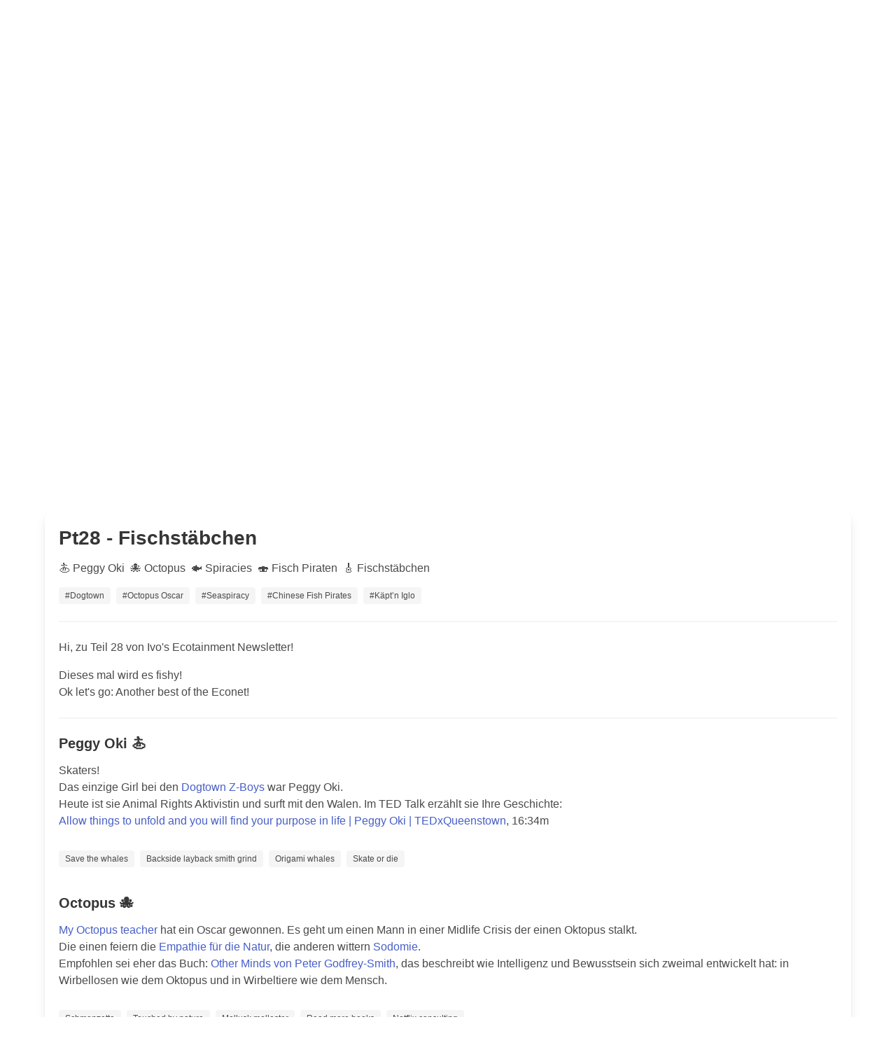

--- FILE ---
content_type: text/html; charset=utf-8
request_url: https://ivos-ecotainment-newsletter.info/archiv/pt28-fischst%C3%A4bchen/
body_size: 5831
content:
<!DOCTYPE html><html lang="de"> <head><meta charset="UTF-8"><meta name="viewport" content="width=device-width"><title>Pt28 - Fischstäbchen | Ivo's Ecotainment Newsletter</title><link rel="canonical" href="https://ivos-ecotainment-newsletter.info/archiv/pt28-fischst%C3%A4bchen/"><meta name="description" content="Ivo's Ecotainment Newsletter Pt28 - Fischstäbchen: Peggy Oki  🏄‍ Octopus 🐙 Spiracies 🐟 Fisch Piraten 🍣 Fischstäbchen 🎸"><meta name="robots" content="index, follow"><meta property="og:title" content="Pt28 - Fischstäbchen | Ivo's Ecotainment Newsletter"><meta property="og:type" content="website"><meta property="og:image" content="https://ivos-ecotainment-newsletter.info/og/pt28-fischstäbchen.png"><meta property="og:url" content="https://ivos-ecotainment-newsletter.info/archiv/pt28-fischst%C3%A4bchen/"><meta property="og:description" content="Ivo's Ecotainment Newsletter Pt28 - Fischstäbchen: Peggy Oki  🏄‍ Octopus 🐙 Spiracies 🐟 Fisch Piraten 🍣 Fischstäbchen 🎸"><meta property="og:image:url" content="https://ivos-ecotainment-newsletter.info/og/pt28-fischstäbchen.png"><meta property="og:image:alt" content="Ivo's Ecotainment Newsletter"><link rel="sitemap" href="/sitemap-index.xml"><link rel="icon" type="image/svg+xml" href="/favicon.svg"><link rel="stylesheet" href="/_astro/archiv.C0R73cJY.css"></head> <body> <div class="container is-fluid"> <header> <nav class="navbar" role="navigation" aria-label="main navigation"> <a role="button" class="navbar-burger" aria-label="menu" aria-expanded="false" data-target="navbarMenu"> <span aria-hidden="true"></span> <span aria-hidden="true"></span> <span aria-hidden="true"></span> <span aria-hidden="true"></span> </a> <div id="navbarMenu" class="navbar-menu"> <div class="navbar-start"> <a class="navbar-item" href="/archiv/pt58-party-parrot/" title="Aktuell"> <span class="icon" style="margin-right:5px"> <svg aria-hidden="true" focusable="false" data-prefix="fas" data-icon="asterisk" class="svg-inline--fa fa-asterisk" role="img" xmlns="http://www.w3.org/2000/svg" viewBox="0 0 512 512"> <path fill="currentColor" d="M478.21 334.093L336 256l142.21-78.093c11.795-6.477 15.961-21.384 9.232-33.037l-19.48-33.741c-6.728-11.653-21.72-15.499-33.227-8.523L296 186.718l3.475-162.204C299.763 11.061 288.937 0 275.48 0h-38.96c-13.456 0-24.283 11.061-23.994 24.514L216 186.718 77.265 102.607c-11.506-6.976-26.499-3.13-33.227 8.523l-19.48 33.741c-6.728 11.653-2.562 26.56 9.233 33.037L176 256 33.79 334.093c-11.795 6.477-15.961 21.384-9.232 33.037l19.48 33.741c6.728 11.653 21.721 15.499 33.227 8.523L216 325.282l-3.475 162.204C212.237 500.939 223.064 512 236.52 512h38.961c13.456 0 24.283-11.061 23.995-24.514L296 325.282l138.735 84.111c11.506 6.976 26.499 3.13 33.227-8.523l19.48-33.741c6.728-11.653 2.563-26.559-9.232-33.036z"></path> </svg> </span>
Aktuell
</a> <a class="navbar-item" href="/archiv/" title="Archiv"> <span class="icon" style="margin-right:5px"> <svg aria-hidden="true" focusable="false" data-prefix="fas" data-icon="archive" class="svg-inline--fa fa-archive" role="img" xmlns="http://www.w3.org/2000/svg" viewBox="0 0 512 512"><path fill="currentColor" d="M32 448c0 17.7 14.3 32 32 32h384c17.7 0 32-14.3 32-32V160H32v288zm160-212c0-6.6 5.4-12 12-12h104c6.6 0 12 5.4 12 12v8c0 6.6-5.4 12-12 12H204c-6.6 0-12-5.4-12-12v-8zM480 32H32C14.3 32 0 46.3 0 64v48c0 8.8 7.2 16 16 16h480c8.8 0 16-7.2 16-16V64c0-17.7-14.3-32-32-32z"></path> </svg> </span>
Archiv
</a> </div> <div class="navbar-end"> <a class="navbar-item" href="/datenschutz/" title="Datenschutz"> <span class="icon" style="margin-right:5px"> <svg aria-hidden="true" focusable="false" data-prefix="fas" data-icon="lock" class="svg-inline--fa fa-lock" role="img" xmlns="http://www.w3.org/2000/svg" viewBox="0 0 448 512"><path fill="currentColor" d="M400 224h-24v-72C376 68.2 307.8 0 224 0S72 68.2 72 152v72H48c-26.5 0-48 21.5-48 48v192c0 26.5 21.5 48 48 48h352c26.5 0 48-21.5 48-48V272c0-26.5-21.5-48-48-48zm-104 0H152v-72c0-39.7 32.3-72 72-72s72 32.3 72 72v72z"></path> </svg> </span>
Datenschutz
</a> <a class="navbar-item" href="/impressum/" title="Impressum"> <span class="icon" style="margin-right:5px"> <svg aria-hidden="true" focusable="false" data-prefix="fas" data-icon="copyright" class="svg-inline--fa fa-copyright" role="img" xmlns="http://www.w3.org/2000/svg" viewBox="0 0 512 512"><path fill="currentColor" d="M256 8C119.033 8 8 119.033 8 256s111.033 248 248 248 248-111.033 248-248S392.967 8 256 8zm117.134 346.753c-1.592 1.867-39.776 45.731-109.851 45.731-84.692 0-144.484-63.26-144.484-145.567 0-81.303 62.004-143.401 143.762-143.401 66.957 0 101.965 37.315 103.422 38.904a12 12 0 0 1 1.238 14.623l-22.38 34.655c-4.049 6.267-12.774 7.351-18.234 2.295-.233-.214-26.529-23.88-61.88-23.88-46.116 0-73.916 33.575-73.916 76.082 0 39.602 25.514 79.692 74.277 79.692 38.697 0 65.28-28.338 65.544-28.625 5.132-5.565 14.059-5.033 18.508 1.053l24.547 33.572a12.001 12.001 0 0 1-.553 14.866z"></path> </svg> </span>
Impressum
</a> </div> </div> </nav> </header> <script type="module">document.addEventListener("DOMContentLoaded",()=>{Array.prototype.slice.call(document.querySelectorAll(".navbar-burger"),0).forEach(t=>{t.addEventListener("click",()=>{const e=t.dataset.target,a=document.getElementById(e);t.classList.toggle("is-active"),a.classList.toggle("is-active")})})});</script> <div class="box has-text-centered" style="box-shadow: none;" data-astro-cid-h4grly7g> <a href="/" title="Ivo's Ecotainment Newsletter Logo" data-astro-cid-h4grly7g> <figure class="image logo" title="Voll ökig, Diggi!" data-astro-cid-h4grly7g> <img src="/supasalamanda.svg" alt="Ecotainment Salamander!" title="Voll ökig, Diggi!" data-astro-cid-h4grly7g> </figure> </a> <h1 class="title" data-astro-cid-h4grly7g>Ivo's Ecotainment Newsletter</h1> <h2 class="subtitle is-6" data-astro-cid-h4grly7g> <s data-astro-cid-h4grly7g>Einmal im Monat!</s> Ab und zu! Trag Dich ein! Aktuell: &nbsp;
<a aria-current="page" title="Pt58 - Party Parrot" href="/archiv/pt58-party-parrot/" data-astro-cid-h4grly7g> Pt58 - Party Parrot </a> </h2> <section class="desc" data-astro-cid-h4grly7g> <ul data-astro-cid-h4grly7g> <li data-astro-cid-h4grly7g>🚲 Unterhaltsames, Interessantes & Kurioses aus dem Econet. 🐝</li> <li data-astro-cid-h4grly7g>🎸 Dokus, Links, Musik, Klima, Biodiversität, Wissenschaft, Natur. 🌿</li> <li data-astro-cid-h4grly7g>🐦 Ohne schlechte Laune aber manchmal mit ein bißchen positiver Wut. 🔥</li> </ul> </section> <iframe title="iframe" src="https://xpw0i.mjt.lu/wgt/xpw0i/zx2/form?c=329f4907" id="iFrameResizer1" style="width: 100%; max-width: 600px; min-height: 20px; overflow: hidden; height: 302px;" data-astro-cid-h4grly7g></iframe> <script src="https://app.mailjet.com/pas-nc-embedded-v1.js"></script> <div data-astro-cid-h4grly7g> <span class="tags" style="display: inline;" data-astro-cid-h4grly7g> <span class="tag" data-astro-cid-h4grly7g>#Umwelt</span> <span class="tag" data-astro-cid-h4grly7g>#Wissenschaft</span> <span class="tag" data-astro-cid-h4grly7g>#Aktivisten</span> <span class="tag" data-astro-cid-h4grly7g>#Birding</span> <span class="tag" data-astro-cid-h4grly7g>#Subkultur</span> <span class="tag" data-astro-cid-h4grly7g>#Trivia</span> <span class="tag" data-astro-cid-h4grly7g>#Lulz</span></span> </div> </div>   <main class="container" id="newsletter-content"> <section> <div class="box"> <div class="content"> <div class="newsletter-title"> <h2> Pt28 - Fischstäbchen </h2> <div class="parts"> <span>  🏄‍ Peggy Oki&nbsp;
</span><span> 🐙 Octopus&nbsp;
</span><span> 🐟 Spiracies&nbsp;
</span><span> 🍣 Fisch Piraten&nbsp;
</span><span> 🎸 Fischstäbchen&nbsp;
</span> </div> <span class="tags"> <span class="tag">#Dogtown</span><span class="tag">#Octopus Oscar</span><span class="tag">#Seaspiracy</span><span class="tag">#Chinese Fish Pirates</span><span class="tag">#Käpt’n Iglo</span> </span> </div> <hr> <p> Hi, zu Teil 28 von Ivo&#39;s Ecotainment Newsletter! </p> <div><html><head></head><body>Dieses mal wird es fishy!<br>Ok let's go: Another best of the Econet!<hr></body></html></div> <div style="margin-bottom: 40px;" id="peggy-oki"> <h4> Peggy Oki  🏄‍ <a href="#peggy-oki" class="hanchor"> <svg aria-hidden="true" height="20" version="1.1" viewBox="0 0 16 16" width="20"> <path fill-rule="evenodd" d="M4 9h1v1H4c-1.5 0-3-1.69-3-3.5S2.55 3 4 3h4c1.45 0 3 1.69 3 3.5 0 1.41-.91 2.72-2 3.25V8.59c.58-.45 1-1.27 1-2.09C10 5.22 8.98 4 8 4H4c-.98 0-2 1.22-2 2.5S3 9 4 9zm9-3h-1v1h1c1 0 2 1.22 2 2.5S13.98 12 13 12H9c-.98 0-2-1.22-2-2.5 0-.83.42-1.64 1-2.09V6.25c-1.09.53-2 1.84-2 3.25C6 11.31 7.55 13 9 13h4c1.45 0 3-1.69 3-3.5S14.5 6 13 6z"></path> </svg> </a> </h4> <div style="margin-bottom: 30px;"> <div><html><head></head><body>Skaters!</body></html></div><div><html><head></head><body>Das einzige Girl bei den <a href="https://www.imdb.com/title/tt0275309?utm_source=ivos-ecotainment-newsletter" target="_blank" rel="noopener">Dogtown Z-Boys</a> war Peggy Oki.</body></html></div><div><html><head></head><body>Heute ist sie Animal Rights Aktivistin und surft mit den Walen. Im TED Talk erzählt sie Ihre Geschichte:</body></html></div><div><html><head></head><body><a href="https://www.youtube.com/watch?v=ycB29FkoylE&amp;utm_source=ivos-ecotainment-newsletter" target="_blank" rel="noopener">Allow things to unfold and you will find your purpose in life | Peggy Oki | TEDxQueenstown</a>, 16:34m</body></html></div> </div> <span class="tags text-tags"> <span class="tag">Save the whales</span><span class="tag">Backside layback smith grind</span><span class="tag">Origami whales</span><span class="tag">Skate or die</span> </span> </div><div style="margin-bottom: 40px;" id="octopus"> <h4> Octopus 🐙 <a href="#octopus" class="hanchor"> <svg aria-hidden="true" height="20" version="1.1" viewBox="0 0 16 16" width="20"> <path fill-rule="evenodd" d="M4 9h1v1H4c-1.5 0-3-1.69-3-3.5S2.55 3 4 3h4c1.45 0 3 1.69 3 3.5 0 1.41-.91 2.72-2 3.25V8.59c.58-.45 1-1.27 1-2.09C10 5.22 8.98 4 8 4H4c-.98 0-2 1.22-2 2.5S3 9 4 9zm9-3h-1v1h1c1 0 2 1.22 2 2.5S13.98 12 13 12H9c-.98 0-2-1.22-2-2.5 0-.83.42-1.64 1-2.09V6.25c-1.09.53-2 1.84-2 3.25C6 11.31 7.55 13 9 13h4c1.45 0 3-1.69 3-3.5S14.5 6 13 6z"></path> </svg> </a> </h4> <div style="margin-bottom: 30px;"> <div><html><head></head><body><a href="https://www.netflix.com/de/title/81045007?utm_source=ivos-ecotainment-newsletter" target="_blank" rel="noopener">My Octopus teacher</a> hat ein Oscar gewonnen. Es geht um einen Mann in einer Midlife Crisis der einen Oktopus stalkt.</body></html></div><div><html><head></head><body>Die einen feiern die <a href="https://theconversation.com/empathy-in-conservation-is-hotly-debated-still-the-world-needs-more-stories-like-my-octopus-teacher-149975?utm_source=ivos-ecotainment-newsletter" target="_blank" rel="noopener">Empathie für die Natur</a>, die anderen wittern <a href="https://www.theguardian.com/commentisfree/2020/sep/24/octopus-love-story-netflix?utm_source=ivos-ecotainment-newsletter" target="_blank" rel="noopener">Sodomie</a>.</body></html></div><div><html><head></head><body>Empfohlen sei eher das Buch: <a href="https://en.wikipedia.org/wiki/Other_Minds:_The_Octopus,_the_Sea,_and_the_Deep_Origins_of_Consciousness?utm_source=ivos-ecotainment-newsletter" target="_blank" rel="noopener">Other Minds von Peter Godfrey-Smith</a>, das beschreibt wie Intelligenz und Bewusstsein sich zweimal entwickelt hat: in Wirbellosen wie dem Oktopus und in Wirbeltiere wie dem Mensch.</body></html></div> </div> <span class="tags text-tags"> <span class="tag">Schmonzette</span><span class="tag">Touched by nature</span><span class="tag">Mollusk mollester</span><span class="tag">Read more books</span><span class="tag">Netflix consulting</span> </span> </div><div style="margin-bottom: 40px;" id="spiracies"> <h4> Spiracies 🐟 <a href="#spiracies" class="hanchor"> <svg aria-hidden="true" height="20" version="1.1" viewBox="0 0 16 16" width="20"> <path fill-rule="evenodd" d="M4 9h1v1H4c-1.5 0-3-1.69-3-3.5S2.55 3 4 3h4c1.45 0 3 1.69 3 3.5 0 1.41-.91 2.72-2 3.25V8.59c.58-.45 1-1.27 1-2.09C10 5.22 8.98 4 8 4H4c-.98 0-2 1.22-2 2.5S3 9 4 9zm9-3h-1v1h1c1 0 2 1.22 2 2.5S13.98 12 13 12H9c-.98 0-2-1.22-2-2.5 0-.83.42-1.64 1-2.09V6.25c-1.09.53-2 1.84-2 3.25C6 11.31 7.55 13 9 13h4c1.45 0 3-1.69 3-3.5S14.5 6 13 6z"></path> </svg> </a> </h4> <div style="margin-bottom: 30px;"> <div><html><head></head><body>Nach dem Aufreger <a href="https://www.netflix.com/de/title/80033772?utm_source=ivos-ecotainment-newsletter" target="_blank" rel="noopener">Cowspiracy</a> mit der Kernaussage: <strong>Go vegan!</strong> hat Netflix und Kip Andersen jetzt nachgelegt mit <a href="https://www.netflix.com/de/title/81014008?utm_source=ivos-ecotainment-newsletter" target="_blank" rel="noopener">Seaspiracy</a> mit der Kernausage: <strong>Go vegan!</strong></body></html></div><div><html><head></head><body>Seaspiracy ist eine Zusammenfassung aller Sea Shepard Kampagnen der letzten Jahre, etwas verhipstert, verkürzt und klar positioniert.</body></html></div><div><html><head></head><body>Macht ordentlich schlechte Laune, ist aber bitter nötig.</body></html></div><div><html><head></head><body>Die <a href="https://www.greenqueen.com.hk/seaspiracy-response-heres-what-ngos-other-organizations-are-saying-about-the-documentary-plus-our-take/?utm_source=ivos-ecotainment-newsletter" target="_blank" rel="noopener">Debunk-Versuche</a> der angegriffenen Fisch-Industrie, Green-Washers, Lobbyisten und auch ein paar <a href="https://m.facebook.com/story.php?story_fbid=10158564284972862&amp;id=520507861&amp;sfnsn=mo&amp;utm_source=ivos-ecotainment-newsletter" target="_blank" rel="noopener">Wissenschaftler</a> konzentrieren sich darauf, dass der Hauptdarsteller ein Hipster ist und kein PhD hat, das ganze rassistisch sei und es auch positives gibt!?</body></html></div> </div> <span class="tags text-tags"> <span class="tag">Must see</span><span class="tag">Stop eating fish</span><span class="tag">Plastic pollution</span><span class="tag">Exploitation</span><span class="tag">Colonialism</span><span class="tag">Overfishing</span><span class="tag">Save the whales</span><span class="tag">Netflix consulting</span> </span> </div><div style="margin-bottom: 40px;" id="fisch-piraten"> <h4> Fisch Piraten 🍣 <a href="#fisch-piraten" class="hanchor"> <svg aria-hidden="true" height="20" version="1.1" viewBox="0 0 16 16" width="20"> <path fill-rule="evenodd" d="M4 9h1v1H4c-1.5 0-3-1.69-3-3.5S2.55 3 4 3h4c1.45 0 3 1.69 3 3.5 0 1.41-.91 2.72-2 3.25V8.59c.58-.45 1-1.27 1-2.09C10 5.22 8.98 4 8 4H4c-.98 0-2 1.22-2 2.5S3 9 4 9zm9-3h-1v1h1c1 0 2 1.22 2 2.5S13.98 12 13 12H9c-.98 0-2-1.22-2-2.5 0-.83.42-1.64 1-2.09V6.25c-1.09.53-2 1.84-2 3.25C6 11.31 7.55 13 9 13h4c1.45 0 3-1.69 3-3.5S14.5 6 13 6z"></path> </svg> </a> </h4> <div style="margin-bottom: 30px;"> <div><html><head></head><body>Weiterführend ein paar spannende Stories aus dem Fisch-Piraten-Komplex, hauptsächlich über Chinas Geisterflotten.</body></html></div><div><html><head></head><body>Europas Flotten sehen schicker aus, plündern aber genauso vor Afrikas Küsten.</body></html></div><div><html><head></head><body><ul><li><a href="https://www.wired.co.uk/article/illegal-fishing-global-fishing-watch?utm_source=ivos-ecotainment-newsletter" target="_blank" rel="noopener">The hidden fight to stop illegal fishing from destroying our oceans</a>: Satellites, Big Data, Vessel Trackers, Cyber detectives</li><li><a href="https://e360.yale.edu/features/how-chinas-expanding-fishing-fleet-is-depleting-worlds-oceans?utm_source=ivos-ecotainment-newsletter" target="_blank" rel="noopener">How China’s Expanding Fishing Fleet Is Depleting the World’s Oceans</a>: Fish-wars im Chinesischen Meer, Nord Koreas Geisterboote, billige China Calamares</li><li><a href="https://www.seashepherdglobal.org/our-campaigns/iuu-fishing/history/?utm_source=ivos-ecotainment-newsletter" target="_blank" rel="noopener">The Rogues Gallery</a>: Gallerie von aufgebrachten Piratenschiffe vor Afrika</li><li><a href="https://www.theguardian.com/environment/2020/aug/06/chinese-fleet-fishing-galapagos-islands-environment?CMP=twt_a-environment_b-gdneco&amp;utm_source=ivos-ecotainment-newsletter" target="_blank" rel="noopener">Chinese fleet raises fears for Galápagos sea life</a>: Fishing Armada kreuzt vor Meeresreservat</li></ul></body></html></div><div><html><head></head><body><small>-&gt; ICYMI: Nochmal der russische Tiefseefischer <a href="https://ivos-ecotainment-newsletter.info/pt1-tiefsee#Tiefsee?utm_source=ivos-ecotainment-newsletter" target="_blank" rel="noopener">Roman Fedortsov</a> aus Murmansk und der Beifang.</small></body></html></div> </div> <span class="tags text-tags"> <span class="tag">Sushi</span><span class="tag">Kibbeling</span><span class="tag">Matjes</span><span class="tag">Calamares</span><span class="tag">Frutti di Mare</span><span class="tag">Fish and Chips</span><span class="tag">Bouillabaisse</span> </span> </div><div style="margin-bottom: 40px;" id="fischstabchen"> <h4> Fischstäbchen 🎸 <a href="#fischstabchen" class="hanchor"> <svg aria-hidden="true" height="20" version="1.1" viewBox="0 0 16 16" width="20"> <path fill-rule="evenodd" d="M4 9h1v1H4c-1.5 0-3-1.69-3-3.5S2.55 3 4 3h4c1.45 0 3 1.69 3 3.5 0 1.41-.91 2.72-2 3.25V8.59c.58-.45 1-1.27 1-2.09C10 5.22 8.98 4 8 4H4c-.98 0-2 1.22-2 2.5S3 9 4 9zm9-3h-1v1h1c1 0 2 1.22 2 2.5S13.98 12 13 12H9c-.98 0-2-1.22-2-2.5 0-.83.42-1.64 1-2.09V6.25c-1.09.53-2 1.84-2 3.25C6 11.31 7.55 13 9 13h4c1.45 0 3-1.69 3-3.5S14.5 6 13 6z"></path> </svg> </a> </h4> <div style="margin-bottom: 30px;"> <div><html><head></head><body>Lasagne da Mamma ist besser als Fischstäbchen oder Pasta Tonno. :)</body></html></div><div><html><head></head><body><a href="https://www.youtube.com/watch?v=FK-YmV1eVaU&amp;utm_source=ivos-ecotainment-newsletter" target="_blank" rel="noopener">NANOWAR OF STEEL - Der Fluch des Kapt’n Iglo (Official Video)</a>, 5:22m</body></html></div> </div> <span class="tags text-tags"> <span class="tag">Knusperbrösel und Klassenkampf</span><span class="tag">Running Wild</span><span class="tag">Halloween</span><span class="tag">Italian Folk Metal</span><span class="tag">Arr!</span> </span> </div>  <hr> <div class="outro"> <div>👇 <strong>Update:</strong> <br> Vom <a href="https://ivos-ecotainment-newsletter.info/pt26-catios#Riesenfischuhu">Riesenfischuhu</a> hat Jonathan Slaght die älteste <a href="https://twitter.com/JonathanSlaght/status/1374359433376063493">Darstellung von 1794 aus Japan</a> geposted.<hr/></div>
Bitte gerne weiterempfehlen !<br> <a href="https://ivos-ecotainment-newsletter.info">
https://ivos-ecotainment-newsletter.info
</a> <br> <br>
Tracking ist aus!
<br>
Feedback, Forwards, Fails an hello@ivos-ecotainment-newsletter.info
<br> <br>
You are welcome!
</div> </div> </div> </section> </main>  </div> <script async defer src="https://scripts.withcabin.com/hello.js"></script> </body> </html> <script type="module">const t=document.getElementById("newsletter-content");t?.scrollIntoView({behavior:"smooth"});</script>

--- FILE ---
content_type: image/svg+xml
request_url: https://ivos-ecotainment-newsletter.info/supasalamanda.svg
body_size: 4964
content:
<?xml version="1.0" encoding="utf-8"?>
<!-- Generator: Adobe Illustrator 23.0.6, SVG Export Plug-In . SVG Version: 6.00 Build 0)  -->
<svg version="1.1" id="Ebene_1" xmlns="http://www.w3.org/2000/svg" xmlns:xlink="http://www.w3.org/1999/xlink" x="0px" y="0px"
	 viewBox="0 0 141.73 34.02" style="enable-background:new 0 0 141.73 34.02;" xml:space="preserve">
<style type="text/css">
	.st0{fill:#FFDD00;}
	.st1{fill:#53AE5A;}
</style>
<g id="egFMEW.tif">
	<g>
		<path d="M43.53,30.71c-0.34-0.21-0.66-0.48-1.03-0.63c-0.35-0.14-1.19-0.7-1.46-0.49c-0.24,0.19-0.07,1.02-0.16,1.31
			c-0.18,0.57-0.17,0.94-0.39,1.5c-0.08,0.22-0.39,0.42-0.63,0.47c-0.11,0.02-0.41-0.31-0.44-0.51c-0.06-0.5-0.02-1.02-0.01-1.53
			c0.02-0.73-0.27-0.98-0.86-0.57c-0.91,0.62-1.63,1.44-2.46,1.76c-0.9,0.22-1.22-0.3-0.42-1.17c0.52-0.57,1.15-1.04,1.67-1.6
			c0.17-0.19,0.28-0.55,0.23-0.8c-0.16-0.83-0.53-1.64-0.57-2.47c-0.06-1.2,0.08-2.41,0.15-3.71c-1.13-0.33-2.45-0.7-3.76-1.09
			c-1.05-0.31-1.69-1.11-2.1-2.03c-0.16-0.35-0.03-1.02,0.23-1.34c1.22-1.47,2.51-2.88,3.8-4.29c0.78-0.86,1.6-1.69,2.46-2.6
			c-4.48-1.08-8.88-0.65-13.23-0.78c-3.3-0.1-6.5-0.79-9.77-0.97c-2.69-0.15-5.4-0.11-8.1-0.11c-1.29,0-2.43-0.26-3.27-1.34
			C3.02,7.24,3.07,6.84,3.57,6.48c1.1-0.79,2.33-1.26,3.67-1.36C11,4.84,14.68,5.56,18.38,6.07c1.48,0.2,2.98,0.25,4.47,0.37
			c3.75,0.32,7.49,0.6,11.23,0.99c1,0.11,1.98,0.53,2.95,0.88c0.56,0.2,0.86,0.12,1.17-0.41c0.94-1.6,2.16-2.96,3.9-3.67
			c1.07-0.44,2.27-0.57,3.4-0.84c0.22-0.05,0.44-0.11,0.73-0.18c-0.23-0.78-0.25-1.55,0.57-1.92c0.48-0.21,1.19-0.41,1.58-0.2
			c0.69,0.36,0.89,1.15,0.67,2.01c0.74,0.2,1.57,0.23,2.12,0.63c1.29,0.93,2.65,1.88,3.59,3.12c1.34,1.76,1.19,1.96,3.37,2.03
			c2.93,0.09,5.88,0.16,8.8-0.02c2.1-0.13,4.16-0.73,6.25-1.08c2.04-0.34,4.09-0.61,6.13-0.96c1.84-0.32,3.67-0.77,5.52-1.05
			c2.16-0.32,4.33-0.62,6.5-0.73c2.5-0.14,5-0.05,7.51-0.09c0.6-0.01,1.21-0.08,1.8-0.19c1.68-0.31,3.22,0.22,4.82,0.62
			c1.45,0.36,2.97,0.53,4.47,0.61c0.83,0.04,3.97-0.49,4.68-0.43c2.82,0.24,9.22-0.92,9.64-0.96c2.62-0.25,5.02-0.9,7.63-1.26
			c1.98-0.27,3.92-0.85,5.89-1.22c0.43-0.08,1.32-0.61,1.38,0.21c0.25,0.6-0.63,0.74-1.03,0.97c-0.74,0.43-4.54,1.65-5.66,1.89
			c-1.43,0.31-9.48,2.18-13.05,2.58c-1.49,0.17-7.15,1.24-8.92,1.35c-1.54,0.1-3.84,0.23-5.87-0.25c-2.02-0.59-3.98-0.3-5.92,0.39
			c-0.43,0.16-0.67,0.39-0.33,0.82c1.49,1.88,1.22,4.07,1.15,6.24c-0.04,1.4-0.1,2,0.07,3.38c0.1,0.79,0.41,2.08-0.2,2.42
			c-0.68,0.38-1.65,0.09-2.26,0.56c-0.27,0.2-0.55,1.23-0.73,1.56c-0.14,0.26-0.14,0.66-0.49,0.73c-0.52,0.01-0.37-0.41-0.46-0.66
			c-0.15-0.4,0.73-1.63-0.02-1.71c-0.71,0.24-0.75,1.45-0.95,1.96c-0.09,0.23-0.04,0.58-0.46,0.63c-0.45-0.06-0.4-0.49-0.42-0.74
			c-0.04-0.51,0.6-1.97,0.05-1.89c-0.75,0.52-1.47,1.17-1.84,1.6c-0.18,0.2-0.53,0.45-0.66,0.44c-0.48-0.02-0.75-0.52-0.42-1.04
			c0.31-0.48,1.29-1.04,1.71-1.4c0.83-0.7,1.76-1.27,2.63-1.93c0.24-0.18,0.52-0.48,0.56-0.75c0.19-1.61,0.36-3.23,0.43-4.85
			c0.03-0.64-0.18-1.3-0.35-1.93c-0.18-0.67-0.88-1.07-1.54-0.85c-1.2,0.41-1.73,0.7-2.86,1.42c-2.12,1.36-4.32,2.86-6.66,3.77
			c-1.81,0.7-2.13,0.74-4.08,0.99c-1.1,0.14-2.14,0.12-3.61-0.16c0,1.21-1.2,1.46-1.15,2.62c0.01,0.2,0.64,0.75,0.87,0.84
			c1.04,0.41,1.6,1.29,2.11,2.18c0.12,0.22,0.04,0.76-0.15,0.92c-0.45,0.4-0.62-0.09-0.8-0.41c-0.35-0.63-0.74-1.21-1.65-1.4
			c-0.02,1.34,1.17,2.94-0.1,3.13c-1.19-0.49-1.04-1.38-1.23-2.26c-1.13,0.04-0.92,1.78-1.86,2.06c-1.31,0.28-1.37-1.16-0.59-1.74
			c0.34-0.26,0.51-0.78,0.83-1.04c-0.65-2.06,0.14-3.2,0.36-4.98c-1.98,0.79-4.86,0.64-6.12,0.64c0.27,2.42,0.5,4.83,0.84,7.24
			c0.13,0.9-0.04,1.36-0.93,1.58c-1.18,0.3-1.5,0.81-1.36,2.04c0.03,0.27,0.31,0.71-0.2,1.06c-0.43,0.03-0.67-0.28-0.74-0.65
			c-0.05-0.3-0.01-2.29-0.73-1.38c0,0.57-0.17,1.67-0.25,2.01c-0.06,0.24-0.07,0.61-0.45,0.66c-0.41-0.08-0.45-0.3-0.56-0.51
			c-0.12-0.24-0.14-0.54-0.14-0.82c0-0.28,0.21-1.08,0.29-1.65c-1.06-0.12-1.98,0.12-2.78,0.83c-0.21,0.19-0.29,0.79-0.52,1.06
			c-0.22,0.26-0.45,0.27-0.91,0.05c-0.28-0.28-0.39-0.61-0.35-1.02c0.13-1.05,1.75-1.78,3-1.99c0.69-0.12,1.96-0.5,1.98-0.52
			c0.56-0.28,0.63-1.06,0.64-1.39c0.05-2.79-0.43-5.37-2.86-6.89c-0.07-0.05-3.97-1.68-5.69-1.33c-1.8,0.26-3.59,0.9-5.27,1.65
			c-1.36,0.61-2.41,1.83-3.79,2.44c-1.63,0.72-3.14,1.28-4.7,1.5c-0.29,0.04-0.73,0.09-0.83,0.28c-0.76,1.45-1.16,3.04-0.62,4.61
			c0.19,0.55,1.03,0.98,1.66,1.24c0.92,0.37,1.59,0.83,1.78,1.69C43.95,30.33,43.86,30.75,43.53,30.71z M66.4,10.42
			c-4,0-7.85,0-11.69,0c-1.15,0-2.31-0.03-3.46,0.01c-0.42,0.01-0.91-0.02-1.33-0.02c-0.55,0-1.03,0.06-1.58,0.06
			c-2.33-0.02-4.66,0.02-6.99,0.03c-1.19,0-2.26,0.01-3.13,1.19c-1.57,2.14-3.87,3.63-5.41,5.87c-1,1.46-0.42,2.45,0.84,2.78
			c2.07,0.54,4.21,0.82,6.33,1.17c0.52,0.09,1.08,0.12,1.6,0.04c2.21-0.34,4.16-1.31,5.96-2.58c1.16-0.82,2.22-1.8,3.45-2.5
			c1.43-0.82,3.32-1.86,4.37-3.16c0.48-0.5,1.87-1.42-0.32-1.06c-0.4,0.07-0.05-0.66,0.43-0.72c0.88-0.1,1.42,0.04,2.3-0.05
			c0.34-0.03,1.02-0.24,1.36-0.21c0.03,0.1,0.04,0.54,0.07,0.65c-2.22-0.12-2.05,0.87-2.96,1.62c-0.92,0.76-1.69,1.7-2.41,2.44
			c1-0.06,2.1-0.17,3.21-0.16c0.82,0.01,1.58,0.12,1.99-0.86c0.12-0.28,0.52-0.44,0.77-0.67c0.2-0.19,0.46-0.39,0.53-0.64
			c0.29-0.96,0.96-1.45,1.87-1.71c0.73-0.21,1.34,0.19,1.24,0.93c-0.08,0.58-0.44,1.12-0.66,1.68c-0.09,0.23-0.28,0.62-0.2,0.7
			c0.76,0.73,0.86,1.5,0.1,2.33c0.75,0.12,1.38,0.13,1.94,0.33c0.56,0.19,1.05,0.57,1.68,0.92c0-0.53,0.02-0.87,0-1.21
			c-0.06-0.74,0.19-0.79,0.91-0.71c1.61,0.19,3.23,0.49,4.85-0.15c0.72-0.29,1.56-0.35,2.35-0.4c1.04-0.07,2.08-0.02,3.13-0.02
			c-0.19-1.46-0.19-1.46-0.79-1.58c-1.04-0.21-1.25-0.51-1.05-1.54c0.05-0.27,0.15-0.54,0.23-0.8c-0.09-0.09-0.15-0.19-0.22-0.2
			c-0.7-0.06-0.81-0.56-0.8-1.11c0.02-0.58,0.97-1.54,1.61-1.47c0.4,0.04,0.95,0.37,1.09,0.72c0.25,0.62,0.61,0.84,1.2,0.91
			c0.4,0.05,0.78,0.18,1.18,0.24c0.63,0.1,0.92,0.45,1.03,1.08c0.16,0.96,0.37,1.92,0.65,2.86c0.07,0.23,0.48,0.49,0.73,0.48
			c0.26,0,0.71-0.3,0.72-0.49c0.05-0.92,0.41-1.52,1.42-1.79c-0.33-0.33-0.68-0.52-0.99-0.77c-0.29-0.24-0.65-0.49-0.76-0.81
			c-0.34-0.94-0.79-1.31-1.81-1.3c-1.49,0.02-1.91-0.31-2.31-1.71c-0.11-0.37-0.31-0.71-0.51-1.14c-1.15,0.13-2.3,0.24-3.43,0.39
			c-0.18,0.02-0.36,0.15-0.5,0.27c-0.62,0.5-1.22,1.04-1.85,1.53c-0.58,0.44-0.61,0.77-0.07,1.3c0.68,0.65,0.69,1.13,0.02,1.84
			c-0.12,0.12-0.27,0.21-0.4,0.31c0.86,1.04,0.76,1.49-0.37,2.1c-0.13,0.07-0.25,0.17-0.39,0.19c-0.54,0.09-1.25,0.4-1.6,0.17
			c-0.35-0.23-0.52-1.02-0.45-1.52c0.09-0.74,0.17-1.34-0.35-2.01c-0.32-0.42-0.56-0.76-1.06-0.61c-0.77,0.23-0.97-0.17-1.1-0.78
			C66.57,10.82,66.45,10.56,66.4,10.42z M96.73,13.13c0.19-0.34,0.31-0.6,0.47-0.83c0.7-1.03,0.55-1.53-0.6-2.05
			c-0.36-0.16-0.71-0.4-0.97-0.69c-0.09-0.1,0.04-0.62,0.17-0.66c0.7-0.23,1.42-0.38,2.14-0.54c1.44-0.32,2.89-0.62,4.39-0.94
			c-0.31-0.78,0.25-1.22,1.09-1.74c-0.51-0.05-0.75-0.11-0.99-0.1c-1.34,0.11-2.7,0.14-4.01,0.41c-0.61,0.12-1.12,0.71-1.67,1.11
			c-0.03,0.02,0.01,0.16,0.02,0.24c0.07,0.7-0.32,0.9-0.94,1.04c-0.55,0.13-1.33,0.39-1.49,0.8c-0.37,0.93-1.09,1.15-1.86,1.26
			c-0.99,0.13-2.19,0.72-2.73-0.8c-0.03-0.1-0.24-0.14-0.37-0.19c-0.94-0.42-1.15-1.15-0.45-1.89c0.54-0.58,0.27-0.76-0.3-0.91
			c-2.03-0.56-3.98-0.38-5.86,0.63c-0.01,0.7,0.24,1.23,0.94,1.45c0.64,0.2,1.3,0.3,1.93,0.52c0.41,0.14,0.78,0.41,1.15,0.64
			c0.26,0.16,0.5,0.49,0.75,0.49c1.1,0,1.33,0.81,1.66,1.58c0.07,0.17,0.13,0.35,0.2,0.51c1.13-0.37,2.18-0.75,3.26-1.04
			C95.16,10.72,95.25,10.78,96.73,13.13z M34.6,9.11c0.02-0.11,0.03-0.22,0.05-0.33c-1.21-0.22-2.41-0.52-3.62-0.65
			c-2.4-0.25-4.81-0.38-7.21-0.61c-2.94-0.29-5.88-0.57-8.81-0.99c-2.87-0.41-5.72-0.46-8.58-0.06C5.69,6.57,5.06,6.9,4.51,7.71
			c1.7,0.16,3.2,0.33,4.7,0.43c2.69,0.18,5.39,0.28,8.09,0.46c2.4,0.16,4.8,0.5,7.2,0.56c2.41,0.06,4.83-0.14,7.24-0.19
			C32.69,8.96,33.65,9.06,34.6,9.11z M45.72,4.61c-0.86,0.3-1.47,0.55-2.1,0.73C42.08,5.79,41,6.86,40.01,8.01
			c-0.19,0.22-0.3,0.66-0.22,0.93c0.05,0.18,0.5,0.33,0.78,0.35c1.03,0.07,2.07,0.11,3.1,0.09c0.21,0,0.51-0.28,0.59-0.49
			c0.4-1.07,0.74-2.17,1.1-3.25C45.44,5.36,45.55,5.08,45.72,4.61z M49.12,4.62c-0.01,0.17-0.05,0.29-0.02,0.39
			c0.37,1.23,0.74,2.45,1.13,3.67c0.05,0.16,0.24,0.39,0.37,0.39c1.21,0,2.43-0.04,3.66-0.06C53.93,6.81,51.15,4.53,49.12,4.62z
			 M47.6,4.55c-0.15,0.06-0.24,0.08-0.31,0.12c-1.53,0.98-1.73,2.63-2.08,4.19c-0.02,0.1,0.35,0.42,0.55,0.42
			c1.03,0.02,2.07-0.01,3.1-0.08c0.19-0.01,0.53-0.3,0.51-0.4C49.07,7.28,48.81,5.71,47.6,4.55z M111.61,8.18
			c-0.23-0.5-0.35-1.12-0.54-1.14c-0.9-0.1-1.81-0.05-2.72-0.05c-0.08,0.48-0.13,0.8-0.2,1.19C109.23,8.18,110.26,8.18,111.61,8.18z
			"/>
		<path class="st0" d="M66.4,10.42c0.05,0.15,0.17,0.41,0.23,0.68c0.13,0.61,0.33,1.01,1.1,0.78c0.49-0.15,0.74,0.2,1.06,0.61
			c0.52,0.68,0.44,1.27,0.35,2.01c-0.06,0.51,0.1,1.3,0.45,1.52c0.35,0.23,1.05-0.08,1.6-0.17c0.14-0.02,0.26-0.12,0.39-0.19
			c1.13-0.61,1.22-1.05,0.37-2.1c0.13-0.1,0.29-0.18,0.4-0.31c0.67-0.7,0.66-1.18-0.02-1.84c-0.55-0.52-0.51-0.85,0.07-1.3
			c0.63-0.49,1.23-1.03,1.85-1.53c0.15-0.12,0.33-0.25,0.5-0.27c1.14-0.14,2.28-0.26,3.43-0.39c0.2,0.43,0.4,0.77,0.51,1.14
			c0.4,1.4,0.82,1.73,2.31,1.71c1.02-0.01,1.46,0.36,1.81,1.3c0.12,0.32,0.47,0.58,0.76,0.81c0.3,0.25,0.66,0.44,0.99,0.77
			c-1.01,0.26-1.37,0.87-1.42,1.79c-0.01,0.19-0.47,0.49-0.72,0.49c-0.25,0-0.66-0.26-0.73-0.48c-0.28-0.93-0.49-1.89-0.65-2.86
			c-0.11-0.63-0.4-0.98-1.03-1.08c-0.4-0.06-0.78-0.2-1.18-0.24c-0.6-0.07-0.96-0.3-1.2-0.91c-0.14-0.34-0.69-0.68-1.09-0.72
			c-0.63-0.06-1.59,0.89-1.61,1.47c-0.02,0.54,0.1,1.04,0.8,1.11c0.07,0.01,0.13,0.11,0.22,0.2c-0.08,0.26-0.18,0.52-0.23,0.8
			c-0.19,1.03,0.01,1.33,1.05,1.54c0.6,0.12,0.6,0.13,0.79,1.58c-1.05,0-2.1-0.05-3.13,0.02c-0.79,0.05-1.63,0.11-2.35,0.4
			c-1.62,0.64-3.24,0.34-4.85,0.15c-0.72-0.09-0.98-0.03-0.91,0.71c0.03,0.34,0,0.68,0,1.21c-0.63-0.35-1.12-0.73-1.68-0.92
			c-0.57-0.19-1.19-0.21-1.94-0.33c0.75-0.84,0.65-1.6-0.1-2.33c-0.08-0.08,0.1-0.47,0.2-0.7c0.22-0.56,0.58-1.1,0.66-1.68
			c0.11-0.74-0.51-1.13-1.24-0.93c-0.91,0.26-1.58,0.75-1.87,1.71C60.25,13.9,60,14.1,59.8,14.29c-0.25,0.24-0.65,0.39-0.77,0.67
			c-0.4,0.98-1.16,0.87-1.99,0.86c-1.1-0.01-2.21,0.11-3.21,0.16c0.72-0.75,1.49-1.69,2.41-2.44c0.91-0.75,0.26-1.78,2.84-1.7
			c-0.03-0.1,0.08-0.46,0.05-0.57c-0.34-0.03-1.34,0.26-1.68,0.29c-0.88,0.09-2.1-0.32-2.42,0.28c-0.23,0.43,0.98-0.01,1.15,0.36
			c0.23,0.51-1.66,1.93-2.02,2.38c-1.04,1.3-1.82,1.56-3.25,2.38c-1.22,0.7-2.68,1.82-3.93,2.5c-1.98,1.08-3.32,1.79-5.4,2.1
			c-0.52,0.08-1.08,0.05-1.6-0.04c-2.12-0.35-4.26-0.63-6.33-1.17c-1.26-0.33-1.84-1.32-0.84-2.78c1.54-2.24,3.83-3.73,5.41-5.87
			c0.87-1.18,1.94-1.19,3.13-1.19c2.33-0.01,4.66-0.04,6.99-0.03c0.55,0,1.03-0.06,1.58-0.06c0.42,0,0.91,0.03,1.33,0.02
			c1.15-0.04,2.3-0.01,3.46-0.01C58.55,10.42,62.4,10.42,66.4,10.42z M49.73,14.84c0.93,0.01,1.31-0.33,1.32-1.17
			c0.01-0.63-0.57-1.2-1.24-1.11c-0.59,0.08-1.13,0.33-1.22,1.02C48.52,14.19,49.13,14.83,49.73,14.84z M37.73,16.18
			c0.64,0.01,1.41-1.04,1.22-1.53c-0.18-0.45-0.33-0.52-0.79-0.71c-0.41-0.18-1.38,0.71-1.33,1.28
			C36.87,15.77,37.07,16.23,37.73,16.18z"/>
		<path class="st0" d="M96.73,13.13c-1.48-2.35-1.58-2.4-4.11-1.71c-1.07,0.3-2.13,0.68-3.26,1.04c-0.06-0.16-0.12-0.34-0.2-0.51
			c-0.32-0.76-0.56-1.58-1.66-1.58c-0.25,0-0.49-0.34-0.75-0.49c-0.38-0.23-0.74-0.5-1.15-0.64c-0.63-0.22-1.29-0.32-1.93-0.52
			c-0.7-0.22-0.96-0.75-0.94-1.45c1.88-1.01,3.83-1.19,5.86-0.63c0.57,0.16,0.84,0.34,0.3,0.91c-0.69,0.74-0.49,1.47,0.45,1.89
			c0.13,0.06,0.34,0.1,0.37,0.19c0.54,1.52,1.75,0.93,2.73,0.8c0.76-0.1,1.48-0.33,1.86-1.26c0.16-0.41,0.94-0.67,1.49-0.8
			c0.62-0.15,1.02-0.34,0.94-1.04c-0.01-0.08-0.05-0.22-0.02-0.24c0.55-0.39,1.06-0.98,1.67-1.11c1.31-0.27,2.67-0.3,4.01-0.41
			c0.24-0.02,0.48,0.04,0.99,0.1c-0.84,0.52-1.4,0.97-1.09,1.74c-1.49,0.32-2.94,0.62-4.39,0.94c-0.72,0.16-1.44,0.31-2.14,0.54
			c-0.13,0.04-0.26,0.56-0.17,0.66c0.26,0.29,0.61,0.52,0.97,0.69c1.14,0.53,1.3,1.03,0.6,2.05C97.04,12.53,96.92,12.79,96.73,13.13
			z"/>
		<path class="st1" d="M34.6,9.11c-0.95-0.05-1.91-0.15-2.86-0.13c-2.41,0.04-4.83,0.25-7.24,0.19c-2.4-0.06-4.8-0.4-7.2-0.56
			c-2.69-0.18-5.39-0.29-8.09-0.46C7.7,8.05,6.2,7.87,4.51,7.71C5.06,6.9,5.69,6.57,6.43,6.47c2.86-0.41,5.71-0.36,8.58,0.06
			c2.92,0.42,5.87,0.7,8.81,0.99c2.4,0.24,4.81,0.36,7.21,0.61c1.22,0.13,2.41,0.43,3.62,0.65C34.63,8.89,34.62,9,34.6,9.11z"/>
		<path class="st1" d="M45.72,4.61c-0.17,0.47-0.27,0.74-0.37,1.02c-0.36,1.09-0.7,2.18-1.1,3.25c-0.08,0.22-0.38,0.49-0.59,0.49
			c-1.03,0.02-2.07-0.02-3.1-0.09c-0.28-0.02-0.72-0.17-0.78-0.35c-0.08-0.27,0.03-0.71,0.22-0.93c1-1.16,2.07-2.23,3.61-2.67
			C44.25,5.16,44.85,4.92,45.72,4.61z"/>
		<path class="st1" d="M49.12,4.62c2.03-0.08,4.81,2.19,5.15,4.38c-1.23,0.03-2.45,0.07-3.66,0.06c-0.13,0-0.32-0.23-0.37-0.39
			c-0.39-1.22-0.76-2.44-1.13-3.67C49.07,4.9,49.11,4.78,49.12,4.62z"/>
		<path class="st1" d="M47.6,4.55c1.21,1.16,1.47,2.73,1.78,4.26c0.02,0.1-0.32,0.38-0.51,0.4c-1.03,0.06-2.07,0.09-3.1,0.08
			c-0.19,0-0.57-0.32-0.55-0.42c0.35-1.56,0.55-3.21,2.08-4.19C47.37,4.63,47.45,4.61,47.6,4.55z"/>
		<path class="st0" d="M111.61,8.18c-1.36,0-2.38,0-3.45,0c0.06-0.38,0.12-0.71,0.2-1.19c0.9,0,1.82-0.06,2.72,0.05
			C111.27,7.06,111.39,7.68,111.61,8.18z"/>
		<path d="M49.73,14.84c-0.6-0.01-1.21-0.65-1.13-1.26c0.09-0.69,0.63-0.94,1.22-1.02c0.67-0.09,1.25,0.48,1.24,1.11
			C51.04,14.51,50.66,14.85,49.73,14.84z"/>
		<path d="M37.73,16.18c-0.65,0.05-0.85-0.41-0.91-0.96c-0.05-0.57,0.69-1.37,1.14-1.38c0.63-0.02,1.06,0.14,1.13,1.09
			C39.12,15.44,38.36,16.18,37.73,16.18z"/>
	</g>
</g>
</svg>
